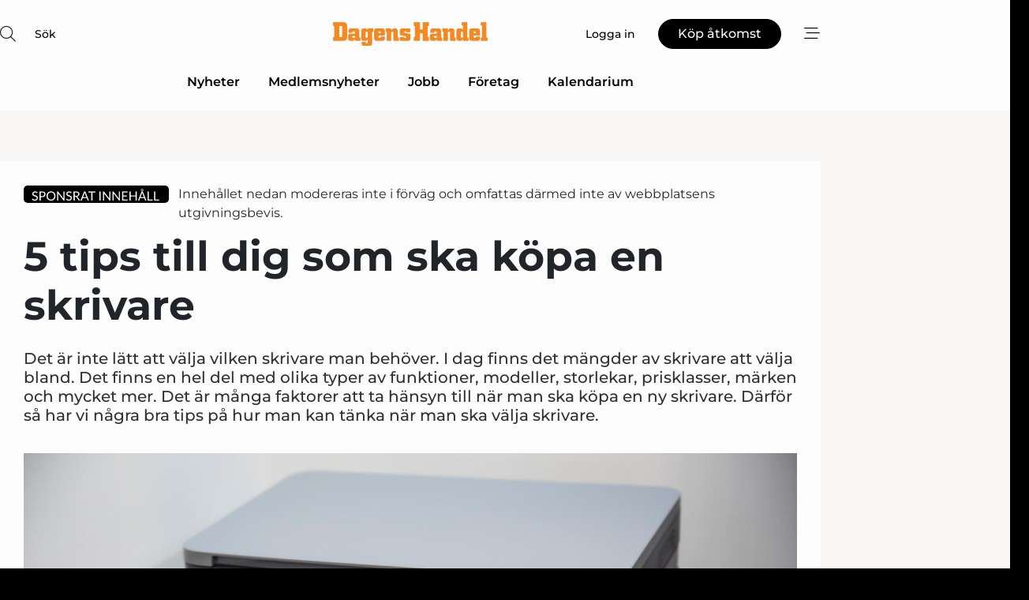

--- FILE ---
content_type: text/html; charset=utf-8
request_url: https://www.google.com/recaptcha/api2/anchor?ar=1&k=6LdasRwUAAAAAOAWkvok94EmD1GjREqoghAriL9L&co=aHR0cHM6Ly93d3cuZGFnZW5zaGFuZGVsLnNlOjQ0Mw..&hl=sv&v=N67nZn4AqZkNcbeMu4prBgzg&size=normal&anchor-ms=20000&execute-ms=30000&cb=h638scrlp3e0
body_size: 49550
content:
<!DOCTYPE HTML><html dir="ltr" lang="sv"><head><meta http-equiv="Content-Type" content="text/html; charset=UTF-8">
<meta http-equiv="X-UA-Compatible" content="IE=edge">
<title>reCAPTCHA</title>
<style type="text/css">
/* cyrillic-ext */
@font-face {
  font-family: 'Roboto';
  font-style: normal;
  font-weight: 400;
  font-stretch: 100%;
  src: url(//fonts.gstatic.com/s/roboto/v48/KFO7CnqEu92Fr1ME7kSn66aGLdTylUAMa3GUBHMdazTgWw.woff2) format('woff2');
  unicode-range: U+0460-052F, U+1C80-1C8A, U+20B4, U+2DE0-2DFF, U+A640-A69F, U+FE2E-FE2F;
}
/* cyrillic */
@font-face {
  font-family: 'Roboto';
  font-style: normal;
  font-weight: 400;
  font-stretch: 100%;
  src: url(//fonts.gstatic.com/s/roboto/v48/KFO7CnqEu92Fr1ME7kSn66aGLdTylUAMa3iUBHMdazTgWw.woff2) format('woff2');
  unicode-range: U+0301, U+0400-045F, U+0490-0491, U+04B0-04B1, U+2116;
}
/* greek-ext */
@font-face {
  font-family: 'Roboto';
  font-style: normal;
  font-weight: 400;
  font-stretch: 100%;
  src: url(//fonts.gstatic.com/s/roboto/v48/KFO7CnqEu92Fr1ME7kSn66aGLdTylUAMa3CUBHMdazTgWw.woff2) format('woff2');
  unicode-range: U+1F00-1FFF;
}
/* greek */
@font-face {
  font-family: 'Roboto';
  font-style: normal;
  font-weight: 400;
  font-stretch: 100%;
  src: url(//fonts.gstatic.com/s/roboto/v48/KFO7CnqEu92Fr1ME7kSn66aGLdTylUAMa3-UBHMdazTgWw.woff2) format('woff2');
  unicode-range: U+0370-0377, U+037A-037F, U+0384-038A, U+038C, U+038E-03A1, U+03A3-03FF;
}
/* math */
@font-face {
  font-family: 'Roboto';
  font-style: normal;
  font-weight: 400;
  font-stretch: 100%;
  src: url(//fonts.gstatic.com/s/roboto/v48/KFO7CnqEu92Fr1ME7kSn66aGLdTylUAMawCUBHMdazTgWw.woff2) format('woff2');
  unicode-range: U+0302-0303, U+0305, U+0307-0308, U+0310, U+0312, U+0315, U+031A, U+0326-0327, U+032C, U+032F-0330, U+0332-0333, U+0338, U+033A, U+0346, U+034D, U+0391-03A1, U+03A3-03A9, U+03B1-03C9, U+03D1, U+03D5-03D6, U+03F0-03F1, U+03F4-03F5, U+2016-2017, U+2034-2038, U+203C, U+2040, U+2043, U+2047, U+2050, U+2057, U+205F, U+2070-2071, U+2074-208E, U+2090-209C, U+20D0-20DC, U+20E1, U+20E5-20EF, U+2100-2112, U+2114-2115, U+2117-2121, U+2123-214F, U+2190, U+2192, U+2194-21AE, U+21B0-21E5, U+21F1-21F2, U+21F4-2211, U+2213-2214, U+2216-22FF, U+2308-230B, U+2310, U+2319, U+231C-2321, U+2336-237A, U+237C, U+2395, U+239B-23B7, U+23D0, U+23DC-23E1, U+2474-2475, U+25AF, U+25B3, U+25B7, U+25BD, U+25C1, U+25CA, U+25CC, U+25FB, U+266D-266F, U+27C0-27FF, U+2900-2AFF, U+2B0E-2B11, U+2B30-2B4C, U+2BFE, U+3030, U+FF5B, U+FF5D, U+1D400-1D7FF, U+1EE00-1EEFF;
}
/* symbols */
@font-face {
  font-family: 'Roboto';
  font-style: normal;
  font-weight: 400;
  font-stretch: 100%;
  src: url(//fonts.gstatic.com/s/roboto/v48/KFO7CnqEu92Fr1ME7kSn66aGLdTylUAMaxKUBHMdazTgWw.woff2) format('woff2');
  unicode-range: U+0001-000C, U+000E-001F, U+007F-009F, U+20DD-20E0, U+20E2-20E4, U+2150-218F, U+2190, U+2192, U+2194-2199, U+21AF, U+21E6-21F0, U+21F3, U+2218-2219, U+2299, U+22C4-22C6, U+2300-243F, U+2440-244A, U+2460-24FF, U+25A0-27BF, U+2800-28FF, U+2921-2922, U+2981, U+29BF, U+29EB, U+2B00-2BFF, U+4DC0-4DFF, U+FFF9-FFFB, U+10140-1018E, U+10190-1019C, U+101A0, U+101D0-101FD, U+102E0-102FB, U+10E60-10E7E, U+1D2C0-1D2D3, U+1D2E0-1D37F, U+1F000-1F0FF, U+1F100-1F1AD, U+1F1E6-1F1FF, U+1F30D-1F30F, U+1F315, U+1F31C, U+1F31E, U+1F320-1F32C, U+1F336, U+1F378, U+1F37D, U+1F382, U+1F393-1F39F, U+1F3A7-1F3A8, U+1F3AC-1F3AF, U+1F3C2, U+1F3C4-1F3C6, U+1F3CA-1F3CE, U+1F3D4-1F3E0, U+1F3ED, U+1F3F1-1F3F3, U+1F3F5-1F3F7, U+1F408, U+1F415, U+1F41F, U+1F426, U+1F43F, U+1F441-1F442, U+1F444, U+1F446-1F449, U+1F44C-1F44E, U+1F453, U+1F46A, U+1F47D, U+1F4A3, U+1F4B0, U+1F4B3, U+1F4B9, U+1F4BB, U+1F4BF, U+1F4C8-1F4CB, U+1F4D6, U+1F4DA, U+1F4DF, U+1F4E3-1F4E6, U+1F4EA-1F4ED, U+1F4F7, U+1F4F9-1F4FB, U+1F4FD-1F4FE, U+1F503, U+1F507-1F50B, U+1F50D, U+1F512-1F513, U+1F53E-1F54A, U+1F54F-1F5FA, U+1F610, U+1F650-1F67F, U+1F687, U+1F68D, U+1F691, U+1F694, U+1F698, U+1F6AD, U+1F6B2, U+1F6B9-1F6BA, U+1F6BC, U+1F6C6-1F6CF, U+1F6D3-1F6D7, U+1F6E0-1F6EA, U+1F6F0-1F6F3, U+1F6F7-1F6FC, U+1F700-1F7FF, U+1F800-1F80B, U+1F810-1F847, U+1F850-1F859, U+1F860-1F887, U+1F890-1F8AD, U+1F8B0-1F8BB, U+1F8C0-1F8C1, U+1F900-1F90B, U+1F93B, U+1F946, U+1F984, U+1F996, U+1F9E9, U+1FA00-1FA6F, U+1FA70-1FA7C, U+1FA80-1FA89, U+1FA8F-1FAC6, U+1FACE-1FADC, U+1FADF-1FAE9, U+1FAF0-1FAF8, U+1FB00-1FBFF;
}
/* vietnamese */
@font-face {
  font-family: 'Roboto';
  font-style: normal;
  font-weight: 400;
  font-stretch: 100%;
  src: url(//fonts.gstatic.com/s/roboto/v48/KFO7CnqEu92Fr1ME7kSn66aGLdTylUAMa3OUBHMdazTgWw.woff2) format('woff2');
  unicode-range: U+0102-0103, U+0110-0111, U+0128-0129, U+0168-0169, U+01A0-01A1, U+01AF-01B0, U+0300-0301, U+0303-0304, U+0308-0309, U+0323, U+0329, U+1EA0-1EF9, U+20AB;
}
/* latin-ext */
@font-face {
  font-family: 'Roboto';
  font-style: normal;
  font-weight: 400;
  font-stretch: 100%;
  src: url(//fonts.gstatic.com/s/roboto/v48/KFO7CnqEu92Fr1ME7kSn66aGLdTylUAMa3KUBHMdazTgWw.woff2) format('woff2');
  unicode-range: U+0100-02BA, U+02BD-02C5, U+02C7-02CC, U+02CE-02D7, U+02DD-02FF, U+0304, U+0308, U+0329, U+1D00-1DBF, U+1E00-1E9F, U+1EF2-1EFF, U+2020, U+20A0-20AB, U+20AD-20C0, U+2113, U+2C60-2C7F, U+A720-A7FF;
}
/* latin */
@font-face {
  font-family: 'Roboto';
  font-style: normal;
  font-weight: 400;
  font-stretch: 100%;
  src: url(//fonts.gstatic.com/s/roboto/v48/KFO7CnqEu92Fr1ME7kSn66aGLdTylUAMa3yUBHMdazQ.woff2) format('woff2');
  unicode-range: U+0000-00FF, U+0131, U+0152-0153, U+02BB-02BC, U+02C6, U+02DA, U+02DC, U+0304, U+0308, U+0329, U+2000-206F, U+20AC, U+2122, U+2191, U+2193, U+2212, U+2215, U+FEFF, U+FFFD;
}
/* cyrillic-ext */
@font-face {
  font-family: 'Roboto';
  font-style: normal;
  font-weight: 500;
  font-stretch: 100%;
  src: url(//fonts.gstatic.com/s/roboto/v48/KFO7CnqEu92Fr1ME7kSn66aGLdTylUAMa3GUBHMdazTgWw.woff2) format('woff2');
  unicode-range: U+0460-052F, U+1C80-1C8A, U+20B4, U+2DE0-2DFF, U+A640-A69F, U+FE2E-FE2F;
}
/* cyrillic */
@font-face {
  font-family: 'Roboto';
  font-style: normal;
  font-weight: 500;
  font-stretch: 100%;
  src: url(//fonts.gstatic.com/s/roboto/v48/KFO7CnqEu92Fr1ME7kSn66aGLdTylUAMa3iUBHMdazTgWw.woff2) format('woff2');
  unicode-range: U+0301, U+0400-045F, U+0490-0491, U+04B0-04B1, U+2116;
}
/* greek-ext */
@font-face {
  font-family: 'Roboto';
  font-style: normal;
  font-weight: 500;
  font-stretch: 100%;
  src: url(//fonts.gstatic.com/s/roboto/v48/KFO7CnqEu92Fr1ME7kSn66aGLdTylUAMa3CUBHMdazTgWw.woff2) format('woff2');
  unicode-range: U+1F00-1FFF;
}
/* greek */
@font-face {
  font-family: 'Roboto';
  font-style: normal;
  font-weight: 500;
  font-stretch: 100%;
  src: url(//fonts.gstatic.com/s/roboto/v48/KFO7CnqEu92Fr1ME7kSn66aGLdTylUAMa3-UBHMdazTgWw.woff2) format('woff2');
  unicode-range: U+0370-0377, U+037A-037F, U+0384-038A, U+038C, U+038E-03A1, U+03A3-03FF;
}
/* math */
@font-face {
  font-family: 'Roboto';
  font-style: normal;
  font-weight: 500;
  font-stretch: 100%;
  src: url(//fonts.gstatic.com/s/roboto/v48/KFO7CnqEu92Fr1ME7kSn66aGLdTylUAMawCUBHMdazTgWw.woff2) format('woff2');
  unicode-range: U+0302-0303, U+0305, U+0307-0308, U+0310, U+0312, U+0315, U+031A, U+0326-0327, U+032C, U+032F-0330, U+0332-0333, U+0338, U+033A, U+0346, U+034D, U+0391-03A1, U+03A3-03A9, U+03B1-03C9, U+03D1, U+03D5-03D6, U+03F0-03F1, U+03F4-03F5, U+2016-2017, U+2034-2038, U+203C, U+2040, U+2043, U+2047, U+2050, U+2057, U+205F, U+2070-2071, U+2074-208E, U+2090-209C, U+20D0-20DC, U+20E1, U+20E5-20EF, U+2100-2112, U+2114-2115, U+2117-2121, U+2123-214F, U+2190, U+2192, U+2194-21AE, U+21B0-21E5, U+21F1-21F2, U+21F4-2211, U+2213-2214, U+2216-22FF, U+2308-230B, U+2310, U+2319, U+231C-2321, U+2336-237A, U+237C, U+2395, U+239B-23B7, U+23D0, U+23DC-23E1, U+2474-2475, U+25AF, U+25B3, U+25B7, U+25BD, U+25C1, U+25CA, U+25CC, U+25FB, U+266D-266F, U+27C0-27FF, U+2900-2AFF, U+2B0E-2B11, U+2B30-2B4C, U+2BFE, U+3030, U+FF5B, U+FF5D, U+1D400-1D7FF, U+1EE00-1EEFF;
}
/* symbols */
@font-face {
  font-family: 'Roboto';
  font-style: normal;
  font-weight: 500;
  font-stretch: 100%;
  src: url(//fonts.gstatic.com/s/roboto/v48/KFO7CnqEu92Fr1ME7kSn66aGLdTylUAMaxKUBHMdazTgWw.woff2) format('woff2');
  unicode-range: U+0001-000C, U+000E-001F, U+007F-009F, U+20DD-20E0, U+20E2-20E4, U+2150-218F, U+2190, U+2192, U+2194-2199, U+21AF, U+21E6-21F0, U+21F3, U+2218-2219, U+2299, U+22C4-22C6, U+2300-243F, U+2440-244A, U+2460-24FF, U+25A0-27BF, U+2800-28FF, U+2921-2922, U+2981, U+29BF, U+29EB, U+2B00-2BFF, U+4DC0-4DFF, U+FFF9-FFFB, U+10140-1018E, U+10190-1019C, U+101A0, U+101D0-101FD, U+102E0-102FB, U+10E60-10E7E, U+1D2C0-1D2D3, U+1D2E0-1D37F, U+1F000-1F0FF, U+1F100-1F1AD, U+1F1E6-1F1FF, U+1F30D-1F30F, U+1F315, U+1F31C, U+1F31E, U+1F320-1F32C, U+1F336, U+1F378, U+1F37D, U+1F382, U+1F393-1F39F, U+1F3A7-1F3A8, U+1F3AC-1F3AF, U+1F3C2, U+1F3C4-1F3C6, U+1F3CA-1F3CE, U+1F3D4-1F3E0, U+1F3ED, U+1F3F1-1F3F3, U+1F3F5-1F3F7, U+1F408, U+1F415, U+1F41F, U+1F426, U+1F43F, U+1F441-1F442, U+1F444, U+1F446-1F449, U+1F44C-1F44E, U+1F453, U+1F46A, U+1F47D, U+1F4A3, U+1F4B0, U+1F4B3, U+1F4B9, U+1F4BB, U+1F4BF, U+1F4C8-1F4CB, U+1F4D6, U+1F4DA, U+1F4DF, U+1F4E3-1F4E6, U+1F4EA-1F4ED, U+1F4F7, U+1F4F9-1F4FB, U+1F4FD-1F4FE, U+1F503, U+1F507-1F50B, U+1F50D, U+1F512-1F513, U+1F53E-1F54A, U+1F54F-1F5FA, U+1F610, U+1F650-1F67F, U+1F687, U+1F68D, U+1F691, U+1F694, U+1F698, U+1F6AD, U+1F6B2, U+1F6B9-1F6BA, U+1F6BC, U+1F6C6-1F6CF, U+1F6D3-1F6D7, U+1F6E0-1F6EA, U+1F6F0-1F6F3, U+1F6F7-1F6FC, U+1F700-1F7FF, U+1F800-1F80B, U+1F810-1F847, U+1F850-1F859, U+1F860-1F887, U+1F890-1F8AD, U+1F8B0-1F8BB, U+1F8C0-1F8C1, U+1F900-1F90B, U+1F93B, U+1F946, U+1F984, U+1F996, U+1F9E9, U+1FA00-1FA6F, U+1FA70-1FA7C, U+1FA80-1FA89, U+1FA8F-1FAC6, U+1FACE-1FADC, U+1FADF-1FAE9, U+1FAF0-1FAF8, U+1FB00-1FBFF;
}
/* vietnamese */
@font-face {
  font-family: 'Roboto';
  font-style: normal;
  font-weight: 500;
  font-stretch: 100%;
  src: url(//fonts.gstatic.com/s/roboto/v48/KFO7CnqEu92Fr1ME7kSn66aGLdTylUAMa3OUBHMdazTgWw.woff2) format('woff2');
  unicode-range: U+0102-0103, U+0110-0111, U+0128-0129, U+0168-0169, U+01A0-01A1, U+01AF-01B0, U+0300-0301, U+0303-0304, U+0308-0309, U+0323, U+0329, U+1EA0-1EF9, U+20AB;
}
/* latin-ext */
@font-face {
  font-family: 'Roboto';
  font-style: normal;
  font-weight: 500;
  font-stretch: 100%;
  src: url(//fonts.gstatic.com/s/roboto/v48/KFO7CnqEu92Fr1ME7kSn66aGLdTylUAMa3KUBHMdazTgWw.woff2) format('woff2');
  unicode-range: U+0100-02BA, U+02BD-02C5, U+02C7-02CC, U+02CE-02D7, U+02DD-02FF, U+0304, U+0308, U+0329, U+1D00-1DBF, U+1E00-1E9F, U+1EF2-1EFF, U+2020, U+20A0-20AB, U+20AD-20C0, U+2113, U+2C60-2C7F, U+A720-A7FF;
}
/* latin */
@font-face {
  font-family: 'Roboto';
  font-style: normal;
  font-weight: 500;
  font-stretch: 100%;
  src: url(//fonts.gstatic.com/s/roboto/v48/KFO7CnqEu92Fr1ME7kSn66aGLdTylUAMa3yUBHMdazQ.woff2) format('woff2');
  unicode-range: U+0000-00FF, U+0131, U+0152-0153, U+02BB-02BC, U+02C6, U+02DA, U+02DC, U+0304, U+0308, U+0329, U+2000-206F, U+20AC, U+2122, U+2191, U+2193, U+2212, U+2215, U+FEFF, U+FFFD;
}
/* cyrillic-ext */
@font-face {
  font-family: 'Roboto';
  font-style: normal;
  font-weight: 900;
  font-stretch: 100%;
  src: url(//fonts.gstatic.com/s/roboto/v48/KFO7CnqEu92Fr1ME7kSn66aGLdTylUAMa3GUBHMdazTgWw.woff2) format('woff2');
  unicode-range: U+0460-052F, U+1C80-1C8A, U+20B4, U+2DE0-2DFF, U+A640-A69F, U+FE2E-FE2F;
}
/* cyrillic */
@font-face {
  font-family: 'Roboto';
  font-style: normal;
  font-weight: 900;
  font-stretch: 100%;
  src: url(//fonts.gstatic.com/s/roboto/v48/KFO7CnqEu92Fr1ME7kSn66aGLdTylUAMa3iUBHMdazTgWw.woff2) format('woff2');
  unicode-range: U+0301, U+0400-045F, U+0490-0491, U+04B0-04B1, U+2116;
}
/* greek-ext */
@font-face {
  font-family: 'Roboto';
  font-style: normal;
  font-weight: 900;
  font-stretch: 100%;
  src: url(//fonts.gstatic.com/s/roboto/v48/KFO7CnqEu92Fr1ME7kSn66aGLdTylUAMa3CUBHMdazTgWw.woff2) format('woff2');
  unicode-range: U+1F00-1FFF;
}
/* greek */
@font-face {
  font-family: 'Roboto';
  font-style: normal;
  font-weight: 900;
  font-stretch: 100%;
  src: url(//fonts.gstatic.com/s/roboto/v48/KFO7CnqEu92Fr1ME7kSn66aGLdTylUAMa3-UBHMdazTgWw.woff2) format('woff2');
  unicode-range: U+0370-0377, U+037A-037F, U+0384-038A, U+038C, U+038E-03A1, U+03A3-03FF;
}
/* math */
@font-face {
  font-family: 'Roboto';
  font-style: normal;
  font-weight: 900;
  font-stretch: 100%;
  src: url(//fonts.gstatic.com/s/roboto/v48/KFO7CnqEu92Fr1ME7kSn66aGLdTylUAMawCUBHMdazTgWw.woff2) format('woff2');
  unicode-range: U+0302-0303, U+0305, U+0307-0308, U+0310, U+0312, U+0315, U+031A, U+0326-0327, U+032C, U+032F-0330, U+0332-0333, U+0338, U+033A, U+0346, U+034D, U+0391-03A1, U+03A3-03A9, U+03B1-03C9, U+03D1, U+03D5-03D6, U+03F0-03F1, U+03F4-03F5, U+2016-2017, U+2034-2038, U+203C, U+2040, U+2043, U+2047, U+2050, U+2057, U+205F, U+2070-2071, U+2074-208E, U+2090-209C, U+20D0-20DC, U+20E1, U+20E5-20EF, U+2100-2112, U+2114-2115, U+2117-2121, U+2123-214F, U+2190, U+2192, U+2194-21AE, U+21B0-21E5, U+21F1-21F2, U+21F4-2211, U+2213-2214, U+2216-22FF, U+2308-230B, U+2310, U+2319, U+231C-2321, U+2336-237A, U+237C, U+2395, U+239B-23B7, U+23D0, U+23DC-23E1, U+2474-2475, U+25AF, U+25B3, U+25B7, U+25BD, U+25C1, U+25CA, U+25CC, U+25FB, U+266D-266F, U+27C0-27FF, U+2900-2AFF, U+2B0E-2B11, U+2B30-2B4C, U+2BFE, U+3030, U+FF5B, U+FF5D, U+1D400-1D7FF, U+1EE00-1EEFF;
}
/* symbols */
@font-face {
  font-family: 'Roboto';
  font-style: normal;
  font-weight: 900;
  font-stretch: 100%;
  src: url(//fonts.gstatic.com/s/roboto/v48/KFO7CnqEu92Fr1ME7kSn66aGLdTylUAMaxKUBHMdazTgWw.woff2) format('woff2');
  unicode-range: U+0001-000C, U+000E-001F, U+007F-009F, U+20DD-20E0, U+20E2-20E4, U+2150-218F, U+2190, U+2192, U+2194-2199, U+21AF, U+21E6-21F0, U+21F3, U+2218-2219, U+2299, U+22C4-22C6, U+2300-243F, U+2440-244A, U+2460-24FF, U+25A0-27BF, U+2800-28FF, U+2921-2922, U+2981, U+29BF, U+29EB, U+2B00-2BFF, U+4DC0-4DFF, U+FFF9-FFFB, U+10140-1018E, U+10190-1019C, U+101A0, U+101D0-101FD, U+102E0-102FB, U+10E60-10E7E, U+1D2C0-1D2D3, U+1D2E0-1D37F, U+1F000-1F0FF, U+1F100-1F1AD, U+1F1E6-1F1FF, U+1F30D-1F30F, U+1F315, U+1F31C, U+1F31E, U+1F320-1F32C, U+1F336, U+1F378, U+1F37D, U+1F382, U+1F393-1F39F, U+1F3A7-1F3A8, U+1F3AC-1F3AF, U+1F3C2, U+1F3C4-1F3C6, U+1F3CA-1F3CE, U+1F3D4-1F3E0, U+1F3ED, U+1F3F1-1F3F3, U+1F3F5-1F3F7, U+1F408, U+1F415, U+1F41F, U+1F426, U+1F43F, U+1F441-1F442, U+1F444, U+1F446-1F449, U+1F44C-1F44E, U+1F453, U+1F46A, U+1F47D, U+1F4A3, U+1F4B0, U+1F4B3, U+1F4B9, U+1F4BB, U+1F4BF, U+1F4C8-1F4CB, U+1F4D6, U+1F4DA, U+1F4DF, U+1F4E3-1F4E6, U+1F4EA-1F4ED, U+1F4F7, U+1F4F9-1F4FB, U+1F4FD-1F4FE, U+1F503, U+1F507-1F50B, U+1F50D, U+1F512-1F513, U+1F53E-1F54A, U+1F54F-1F5FA, U+1F610, U+1F650-1F67F, U+1F687, U+1F68D, U+1F691, U+1F694, U+1F698, U+1F6AD, U+1F6B2, U+1F6B9-1F6BA, U+1F6BC, U+1F6C6-1F6CF, U+1F6D3-1F6D7, U+1F6E0-1F6EA, U+1F6F0-1F6F3, U+1F6F7-1F6FC, U+1F700-1F7FF, U+1F800-1F80B, U+1F810-1F847, U+1F850-1F859, U+1F860-1F887, U+1F890-1F8AD, U+1F8B0-1F8BB, U+1F8C0-1F8C1, U+1F900-1F90B, U+1F93B, U+1F946, U+1F984, U+1F996, U+1F9E9, U+1FA00-1FA6F, U+1FA70-1FA7C, U+1FA80-1FA89, U+1FA8F-1FAC6, U+1FACE-1FADC, U+1FADF-1FAE9, U+1FAF0-1FAF8, U+1FB00-1FBFF;
}
/* vietnamese */
@font-face {
  font-family: 'Roboto';
  font-style: normal;
  font-weight: 900;
  font-stretch: 100%;
  src: url(//fonts.gstatic.com/s/roboto/v48/KFO7CnqEu92Fr1ME7kSn66aGLdTylUAMa3OUBHMdazTgWw.woff2) format('woff2');
  unicode-range: U+0102-0103, U+0110-0111, U+0128-0129, U+0168-0169, U+01A0-01A1, U+01AF-01B0, U+0300-0301, U+0303-0304, U+0308-0309, U+0323, U+0329, U+1EA0-1EF9, U+20AB;
}
/* latin-ext */
@font-face {
  font-family: 'Roboto';
  font-style: normal;
  font-weight: 900;
  font-stretch: 100%;
  src: url(//fonts.gstatic.com/s/roboto/v48/KFO7CnqEu92Fr1ME7kSn66aGLdTylUAMa3KUBHMdazTgWw.woff2) format('woff2');
  unicode-range: U+0100-02BA, U+02BD-02C5, U+02C7-02CC, U+02CE-02D7, U+02DD-02FF, U+0304, U+0308, U+0329, U+1D00-1DBF, U+1E00-1E9F, U+1EF2-1EFF, U+2020, U+20A0-20AB, U+20AD-20C0, U+2113, U+2C60-2C7F, U+A720-A7FF;
}
/* latin */
@font-face {
  font-family: 'Roboto';
  font-style: normal;
  font-weight: 900;
  font-stretch: 100%;
  src: url(//fonts.gstatic.com/s/roboto/v48/KFO7CnqEu92Fr1ME7kSn66aGLdTylUAMa3yUBHMdazQ.woff2) format('woff2');
  unicode-range: U+0000-00FF, U+0131, U+0152-0153, U+02BB-02BC, U+02C6, U+02DA, U+02DC, U+0304, U+0308, U+0329, U+2000-206F, U+20AC, U+2122, U+2191, U+2193, U+2212, U+2215, U+FEFF, U+FFFD;
}

</style>
<link rel="stylesheet" type="text/css" href="https://www.gstatic.com/recaptcha/releases/N67nZn4AqZkNcbeMu4prBgzg/styles__ltr.css">
<script nonce="6Zwk5bc5RL3x-9eBFMROKg" type="text/javascript">window['__recaptcha_api'] = 'https://www.google.com/recaptcha/api2/';</script>
<script type="text/javascript" src="https://www.gstatic.com/recaptcha/releases/N67nZn4AqZkNcbeMu4prBgzg/recaptcha__sv.js" nonce="6Zwk5bc5RL3x-9eBFMROKg">
      
    </script></head>
<body><div id="rc-anchor-alert" class="rc-anchor-alert"></div>
<input type="hidden" id="recaptcha-token" value="[base64]">
<script type="text/javascript" nonce="6Zwk5bc5RL3x-9eBFMROKg">
      recaptcha.anchor.Main.init("[\x22ainput\x22,[\x22bgdata\x22,\x22\x22,\[base64]/[base64]/[base64]/ZyhXLGgpOnEoW04sMjEsbF0sVywwKSxoKSxmYWxzZSxmYWxzZSl9Y2F0Y2goayl7RygzNTgsVyk/[base64]/[base64]/[base64]/[base64]/[base64]/[base64]/[base64]/bmV3IEJbT10oRFswXSk6dz09Mj9uZXcgQltPXShEWzBdLERbMV0pOnc9PTM/bmV3IEJbT10oRFswXSxEWzFdLERbMl0pOnc9PTQ/[base64]/[base64]/[base64]/[base64]/[base64]\\u003d\x22,\[base64]\x22,\x22w5V/[base64]/[base64]/wrPCj8OZwo8iw7F2blLDv8KwKjh+wqrCu8OXwonDlcKWwplZwpDDj8OGwrIrw6XCqMOhwrPCrcOzfho/[base64]/Cqw9swq7Dh8KEeWwiKMOkKgVXeVPDpMK/ccK4wqPDnsO1R3xkwqpLO8KjacO8CcOJKsOOMsOxwonDnsOmIEHCkRsEw4rCn8KxbsK/[base64]/DhcOOwqlCwoDDmGoZFcKyeg5MA8OffGBww5QLw74/[base64]/DgcO7B8KZw4VkMl1WNz/ChGklORrCgQ3CimYEwqUIw4DCqBpKQsKUCcOwUcKnwpjDl1p8SkbCjMO0wpAnw4ImwrHCo8KdwoJtVWp1JMKReMOVwqZcw4odwp8KFcOxwoBCwqwLwqUnw5/CucOGKsOgQwt7w4HCqMKVNMOmOSDClMOiw77Cs8KLwrs1acODwprCvwPDk8K5w4nDgcO1QcOQwrrCqcOnAMKzwrrDucOnUMOXwrlzI8KTwprCl8K3aMOfC8OQGSPDtiU1w5B2w53CqsKIAcORw6rDiVFPwpDDp8KqwrVnSWjCncOqKsOrwqPCon/[base64]/Hgw8wokGwr3DnR7CuMOewpZKdMKmUSjDlTHCiMK4fnbCu03CnjcLFsO8dnECRnrDq8O3w6o8wpYbfMOfw7bCnmrDpMObw5khwrrCuk7DuApgSRHCiVcxUcKjBcKrK8OSQsK0O8OeFUHDu8K7N8OHw57DjcKMOcKtw6BOAFjClUrDpQnCucOvw7NSDE/CpTbCgGhjwpxBw69Cw6RfKkVswq4/F8KFw5EZwohiGFPCv8Kfw7PDmcOfw7sfQyzCiBQ6McO3WMORw78QwqvCiMO5LMOHw5fDh1PDkzfDu2TClEbDksKMIj3DrR9nBlbCs8OFwoDCoMKfwo/CnsO5woTDvhVpeSJpwqXDoghIYysffnU/XMKSwo7DmwMWwp/[base64]/CqsOoUVnCvGbCkMO6wrJSEBEEwqtcw45iwo/DosOfwp/DvsOKTcKXKiYqw64ew6VlwrwzwqzDscOTb0/Ck8KFMDrDkgzDrVnDh8OHwpPDo8OYXcKwFMOTw6NmbMOTIcK7wpAmYnTCsDnDocO5wo7Dn1Q2ZMKww6gYEFsbXGAcw63CrAvCvUgybVLDi3/CqcKWw6fDo8Onw53Ct2pLwoTDmV/[base64]/Dg8OTFsKFwrdWw5JHw47Ct8OBw54lw47DpMKcw7hww4jDuMK6w4rCicK8w5d9B3bDr8OsCcOVwrrDplpLwqDDp1Z7wrQvw7sYIMKew7Qcw5Raw7/CigxhwpXCmMKbSCDCiFMuCyIGw55SLMK+ey8Cw49kw4jDtMKnC8KMTsOHSzXDscKXOhLCicKyEHQDP8OQw4jDuwLDr1MmHsK1RhrCt8KKc2IQfsO9wpvDpcOcKBJhw5/DsETDmcKlwobDksOyw44kw7XCoyIGwqlbwo5+w5AYZxPCsMKWwpkAw6JcXX5Rwq0WFcKUw6nClwAFMsKSb8OMa8Kew57CisKqWMKfccK2w5TCtH7DtE/CmmLCgcKcw7/DtMKgeFPDmGVMS8OAwrXCuGNibicqOFdwRMKnwpJLM0MnBEY/[base64]/[base64]/[base64]/Dsy7DhMKIw7MgdinCoHtSLGTCt8KCWWRSw5jDt8K7bFEzEsKVQTLCgsKAfzjDrcKJw69TFEthNMOdO8KQMhdIMlbDhiTCnCdNw4LDgsKJwqFgfgfCo3h2FMOTw6bCnDXCh1rClcKFbMKOwpgbOcKDKipNw5NvH8KaCBxlw67Dg0EYRU4Cw5/DoVIgwqwnw40Ue3oiccKjw7dNwppzX8KHw4MdKsKxAMKlKirDiMOaaydUw7zDh8ONVBsaNz/Dn8OVw5hdFiwDw5w/wpLDoMKcLcOnw5g0w5DDqXjDiMKvwoXDtMOQQMObeMOXw5nDiMKNDMKjdsKGwqDDnQbDikzCgWFXGwbDt8O/wojCjWnCrMOKw5Fsw7PCtBELw5LDmFQMVMKRIEzDmWTCjAbCkAfDiMO5w5EMa8KTS8OeKsK6O8OAwqXCjMKsw5FHw40lw4BhVlrDiHbDkMK0QcOew5sow4vDu0zDo8O4GkkVAsOOccKcNXDDqsOvEzwNGsOFwoZ2MHPDgEtnw54ZTcKcEVgNw6HDvX/DhsKmwp1FN8O5wqDClFEiw51VFMOdJBjDmnnDsl8jRy3CmMO6w7fDvhAMf2E6M8Krwrgpw7Fgw6zDt00bPgHCgjPDncK8aS7DosONwqgKw5dSwpMWwoUfRcKXV3x4ccOswqzCgGkfw6/DpcK2wp1yb8K9OcOUw4ghwp3ClE/CtcK1w4HCpcOgwq4mw6zDpcKYMhJQw6vCqcKlw7oKa8OTTxs9w4UCbGvDl8O6w49EAMOrejtxw5zCo3JBcW1jW8KNwrvDtARsw4gHRsKeB8OWwrjDhWbCrCDCncOgU8OwXTbCvMKtwqjCpUgpwrR4w4MkA8KOwrU/eBfClAwIEDhQYMKlwrnCtwlhUEY7wqTCqsKoccO5woDDm1PDvGrCjsKXwqAuWwVyw406MMKLbMOHw5zCsQU8Y8Kfw4BQK8K4w7LDuxnDoy7CpwUoLsOAw6s/w45fwrgvYWnDrMODC3FrFMOCWXwow70LNnfDlcK1wogfbsOtwr86wovDp8K9w6Ytw6HCgybClMO5wp9ww4zDiMK0wrNBw7sPeMKRe8K7GzBJwp/Dm8Oiwr7Dgw7DgFoNwq/Dj3sQb8OcHG44w5AdwrFQFlbDhlhHw7B+w63ChMKfwrbCmXAsE8Otw7/ChcKGEMK9OMOrw7VLwovDpsOWOsOpf8OzMsKQSTDCqhxnw7jDo8KMw7fDhzzDncOTw5p2EFDDh3N9w4tke0XCoQ3DvcOefHx3EcKjb8Kfw5XDjhxxw67CtirDoR7DoMO3woFoX1HCtMKSTkpvw64fwo0+w6/[base64]/b8KGRHdVaj7DulPDhcO7fcKkZsOvw6jCvTXCrsKJXSIVDUnCmMO9fBUsYmsDGcKvw4fDlDHCqQLDgAwYw5Ijwp3DqhPCkBFtO8O0w5DDkl/Du8KGEQLCngVMwqfDhMKZwqU/[base64]/woFbwovDv8O/wq/DkcOLUkxqRmnDhnsmwrXDj3AgD8OXMMKDw4zDn8ObwpfDmMKnwrkbZ8OBw6PCv8KefsKZw5kaXMK/w6DCjcOkUsKUDCHCoR7DrsOFw5FBZG8FVcK/woXCs8K2wrJzw4YKw7FxwrQmwpw8w51EDsKdDUQ5w7HCiMOZw5TCkcKaYEE0wpLCgMOyw71seR/Cp8ODwpE9bsK9USFwdMKEOARDw5s5GcOyAmh8YcKNw590GMK2Yz3Ck3UWw41dwp/Dj8OVwonChFPCncKSOsKZwp/CtMK2XgnDksKiworCuRDCtV0zw5bDlEUrw4pGYwDCjMKfw4bDgUjCkjTCn8KRwoIdw40/w4AhwooCwrfDsjQ4LsOKf8OUw77Cmgd7w7tZwrUJKMO7wprCvC/CvsKVH8KgZMOTwojCj0zDkBsfwrfDgcOawoQHwrdLwqrCicO5TCjDumdrQ2LCqj3Crg7ClQMVBRTCssODCDR4wprCnmbDmMOKI8KbA2ppU8OcS8Kzw6/CpCzCk8K4L8Ksw7bCp8KWw7t+CGDDssKRw4dZw6rDh8O5NcKba8Kxwq/DjsOVwrUYOcO1T8KQDsO0wr5Bw7dEaH5IShHCpsKDB3jDocOqwoxfw4TDrMOJZGXDi3x1woLCiA4KMk0kL8KlYMKoXG1Zw5PDq3pQw5TCiyBELcKVRiPDtcOPwpEIwolPwpcBw6HCssOWwqfCoWDColdvw59yVMOLYUHDkcOFM8OAIwjDnAc+w6/Cs0bChMOxw4bCllldOkzCu8KBw49Kc8KDwo1Mw5rDqhLDr0kWwp9EwqYAwoTDsnV6w6wRJMKVQABddwTDmsOkbFnCmMO/w7pDwolyw7/CicOWw7Y7X8O+w40kYxfDscK8w7Yzwqk/W8OIwp8PcsKewo/[base64]/Dvh8WwpAIw7xbwpbDtzZ3w7giVgw4wrM0EsO3w4DDgQwJw6kSHsOfw4vCqMOzworDq253EyUvF1/CssKAfDvDrylqZ8OcHMOHwotuw7/[base64]/Ct3nDghNgwohxAsOqeicxw4U8wqzCqcOZwopFX3cQw6U1e1LDm8KTWRE7O044SBVTZyoqwrlwwpjDsTgjwpYdw6Edwq0bw5sKw4M/wqo7w5PDqCnCvDYVw7/[base64]/CjsOkIMKsw7RsFsKTBsO+wqUtwq5SecKtw7tTwqXCulRxRlMcw6LCg2LCocO3MDLCp8OzwqdowojDtBnDkwBiw7xNCcOMwrwEwpM2c2jCkcK2w5EUwrnDrgXCrF9aI3XDm8OOEgIMwqcqwqR6aRrDgx3DuMOLw6YJw5/[base64]/DvTXDu8OKwrYgw4hdOX1fw67CtxIeb8Ouwpk4wqTCtMKcPmsww7fDsTFGwqrDuh1WEHPCrizDkcOuUWVRw6rDvsOSwqcHw7XDrX/ChWvDvHjDlVQSCQ3CpMKRw7dpCcKCMwVTw5Apw7E3wq7DkQ4VB8Ogw5bCmsKowpHDp8K5IcKtNcOAXsOKRMKII8Ktw5XCpsOUf8KjSW1OwrPCgMKjMsO1Q8O+ZwTDrRnCncOgwpXDlcOpE3Fkw6DDssOMwqxUw5XCm8K8woXDicKDJHLDjlbCinbDulLCnsK/[base64]/CjlQEw7zDq8KBeDhdVcOHCsKbf2/DqMOUBSxtw5w9OMKEdMOwNFI/LMOBw5LDqntewq4rwobDlGPDuzfCgycEQ0nCucKIwpHCrcKNdGvCoMOvCyoZB2AHw5/ClsK0S8KjM3bCksOgBxVlRzghw4kmbcKowrzClcObw5VvWsKjDmImw4rCsjljKcOowo7CnQogZRA6w4XDsMOeLMOJw6fCugpjAMKZWVTDtlbCoFlew6gsNMOXXMO3wrjCpTnDmWRDEsOuw7FCbcO/wrvDi8KhwrtqI09QwpfCtsODPRUpcWLClwQsMMO1fcKlelYXw4TCoF7Dh8K+LsOOHsKGZsOOWsKRdMOwwrV6w49jCi3Ck1gnMjrDvDPDoFIEw4sSUjZ1RmYdMTPDrcKxTMKAWcKsw4DDj3zClSLDuMKZwrfDqWoXw4XCu8OCwpcLKMKLNcO4w7HCrm/CthbDh2wqaMOyMwjDuw0sKcO2w5xBw5ZIaMOpeHYEw4TDhShqY1waw5zDisKSPj/Cl8KNwrrDvsOqw7Y3GXNYwpTCo8Kcw55oLsKJwqTDi8KlKsKow7rCrsOlwrTCuhttA8O4woUGw751BMK8wqPCo8KIbCTCo8OUDzjCusKPXzjClcKzw7bCp1zDujPClsOlwrtew5nCscO8BmfDsQjDrE/[base64]/[base64]/w55gacOPHBMWNzYkZsK+BVYBMx1OVhF/wpMYe8Obw5Exwp/[base64]/DtF1bPjoIw57DvFLDncK5w5jCn2QRw6sUw79AZMOrwobDq8OFKMK9wp1ew5B8w5BSRWJSJyDCqXrDpE7DrMObHsKWBCtUw61nMMOOSAlBwr7DksKbRFzCusKIA1NgSMKbTcOHGE/DoEFPw4ZtA3LDhyQrFmzCgsKHEsOEw7HDoWUow4Uuw7Q+wpjDlxYrwoXDiMOlw5JjwqbDg8Kew5c7XMOdworDkjEBfsKeDsO8Jy0Xw6cYd2/DncKmTsK6w5EyYcKmdXnDr07Ci8Kcw5DCncOjwrIuHcOxWcKfwrXCqcKsw5VrwoDCu0nCiMO/wrg8E3hFZ0hUw5TCo8KtNsOiWsKxZjnDh3PDtcKOw6o2wr0+I8OKDhtNw6/Cp8KRYlNVVTzCisKOD2rDmUxsRsO/A8KIJi4Lwr/DosOMwpzDnzEEesO+w4TCisKIw4cmw413w61bwqLDj8OScMO/JcOAw54XwocRMsKyKDR0w5bCsh8nw77CrDpHwrDDkA/CmVYLwq7CtcOSwphxFwfDusKMwoseNsOhd8KNw6IoZsOvHEhydlbDq8K1fMOHNsOVNw1/[base64]/CtsKZwpxdV8K5KirDmcKnU8KEeMO1w7DDly9Nw5V0wp4bVsKcOUvDj8KQw5LDpH7DpcKPwrHCn8OxV04rw4DDoMKGwrbDij5+w6ZAeMOWw6E3KcOKwoh/wp1GWWUGfl7DijVKZUB8w4ZgwrXDmMKLwovDgSlcwqhPwqI5LFZuwq7Dg8OofcOzZ8K0acKCX0I+w5tTw77Dn3XDkwrDt0kOKcKFwo5rDsOlwoQswrrDj2HDuW0bwqDDjsKyw47CoMO/[base64]/[base64]/[base64]/[base64]/w5LCtjJbw5VLYV9sw6ktw6Nqw5vCssKiYMKEeDAlw7QaUsKKwrjCgMOlMUPCrkU+w4Ylw6fDkcKQGGjCkMK6LV7DlMO5w6HCjMKnwqbDrsKwcMOwOQTDgsKdE8Kkwqs2WS/DlcOFwr0bUsKTwq/[base64]/[base64]/wpzCvmYPwpoIalzDk8OeXcKJwpzCtzRwwq47FWfCgCjCpVAeY8OnAzjDsGnDkkXDucKYfcKqU0jDlcOGJRIMaMKncVXCjsKCY8K5dMOswo8bYAvDr8OeCMOqMcK8wo/Dv8Ocw4XDhFfDgAETOMOuOkbDgcKZwrIGwqDCjcKGw6PClzcGw4o8wpnCqWLDqxNKPwdHCsKUw6jDrsOzC8KhS8O1bMOyZCYacTx1J8KRwplxBgzDrcKuw6LCmmsiw6XChglMNsKMTTTDi8KwwovDusOueQ1/[base64]/Cn2zClsKNwr/DsTDCkAggwqpCaMOjaVsdwp0zIQbDm8Khw71Bw70wcAHDmlh6wrAWwoDCrkXDocKww4RxBh7DpRrCg8K+SsKzw7xzw7sxD8Osw5/DmwjCuDnDt8OsOcOlRivChRIWFsKMCQoWw5XCvMOaaBrCt8K+w5dFTgLDscKwwrrDp8O2w4BMMH3CvSrChMKFEj5qFcOxEcKYw7PCq8KvNnIywqYAw6vCnsOqZcK+AcK+woo/CzbDq0c9VcOpw7dTw4vDt8OlYcKCwobDiTNaQGrDnsKaw53CtiXDncOsZcOIDMO5aB/[base64]/woQ9w7hpSR/DsMOHwoQHQMO3w5jDvztFFMKfwrLDvWlMwqxqVcO4XmjChHHCnMOXw55kw7DCqMKHwqPClMKUSVrDi8K4wrcRMMOnw43DknwrwoUrEwMuwrBnw7nCksObTXIIw5QwwqvDocKwA8Obw7F/w4wgGMKGwoM8wpfDohBaOjpFwodpw53DpcOjwqbCrE92wrdVw5zDvXPDjMOswrA8QsOlPTjCoG8oblPCpMOUPMKFw4tgUErCrwAyfMOUw6rDpsKrwq7CqcK/woHDqsO3bDDCk8KWf8KawoPCjlxjBcOYwoDCu8KKwqfComnCosOHMC56SMOHMcKkfCxKXMOgOCPCoMKiKihGw7kLfGElwonCj8Okwp3Dt8Ogahl5wpAzwq0Vw5zDlQ8vwr4Ow6TCr8OdG8Oww6LDkFnCnsKwJBwIX8KCw6zCh2AcTHzDv13Ds3h/wrHDlcOCbDTDhAsoA8O0wqHCrVTDnMOdw4R/woptE24wD39Ww6/CocKHwoRAGT3DhB7Dl8O2w5XDkS/DhcOAIyTDrMOpOsKEQ8KLwonCjzHClcKHw6nCsADDocOxw4nDsMOpwqlow7FyOcOWDgfDnMKDw5rCjErChsOrw53Dpjk8NsOOw6LDszbDtGfCoMKIUFLCvEvDjcOMelHDhVISecOFwq/[base64]/[base64]/Crn7DlzdjIhfCqEZpD8K/woTDlcOrwrzDksOeI8OUbwbDn8KBw5AnwoxJI8O5csOpTcKkwrMeBlJvc8K5BsOewoXCtjZDeVfCpcOYJh9wBsK0TMOAAi9uJMKjwooBwrRqGHLDlWMbwrnDkwx8RCFvw5nDnMKLwoMqOUDCuMOhwqgxDj1Ww6EOw65XOMKdS3XCgMKTwq/CkwM9JsOIwqwAwqAeYMKNB8O+wrBOPEs1OMKAwrjCmCvCpgwVwoF+w5bCosKAw5xuRG/[base64]/wrJJwqfDojHDmUorLHfDjVTDsTNGw40QwqHDl10Vw7XDnMK1wqIhVG/DoXTDnsOSBlHDr8Ocwos5MMOGwrvDoDAyw7IJwonCssOkwo0Gw65oCm/CuA4ww6V4wrzDu8ObJF/Dm3UffBrCrsOxwoNxw4nChB3Ch8K0w43CmcOYPwMhw7Mfw5EqRsOFf8Kbw6bCm8OOwpvCmMOXw6AgUEzCp3hJLEtEw6cnNcKVw71TwrVNwp7DncOzR8OvPR/CulHDhVvCqsOXYkEQw4rDtMOyVV/Com8ewrrChcKZw73DqwoPwrg+GVPCq8O+wrlOwqFuwrdlwq3ChT7DmcOUfi7Du3cPKiPDiMOtwqjCmcKYaAhsw5vDq8OowrZgw4sEw7NXJiHDh0rDg8KIwr/DiMKBw702w7fCgVzCrw9Zw5jCv8KKTllxw54Ew5vCjGESfcO9U8O9CMOST8O3wpvDhVnDr8Oxw5LCrFs8bcKhIMOmJl3DjAtTZ8KSB8KhwrPDpkYqYD/Dk8KTwqHDqcKUwqAheiPDugfDmgIeMU59wrBXA8O1w5LDssK6wqfCh8ONw5XClsKeNcKIw7ROLMK5EQ0zYXzCjMOvw7Ijwp0OwocVRMOfwqTDnSlqwrpgQ1pPwqtHwqgTIsKpXsKdw4jCtcO/wq5gw6TDhMKvw6nDrMOTERXCoz/[base64]/CoQUBNsK5wpciw4bCisOLSsOnHgnClzvCmm/Cgj40w7lAwrbDsxxuX8OxUcKHVMKbw6h7GmRVEyfDqMOlGGRywrDClmHDpQLCv8OJHMOPw7YNw5lewql9w7bCsw/Cvl9cOBAeflvCpkvDtlvDnWRhW8Ozw7VTw7vDtAHCjcKpwpTCsMKyZlLCisK7wpEew7LCgcKDwrkrZcK1X8KrwrjCt8OSw4l6w6s4e8KXwqPCnsKBCsOfwqxuGMKcwrMvTGPDkG/DscONbsKvSsODwrPDlUIme8O1AMO/woc9w4dRw7Jnw6VOFsKfYlzClH5bw6IRQSZ4PBrCr8KQwp1NWMOJw6jCuMKPw5oEBCBTNMK/w7cZw6YGOgwrHFnCp8KhRynDosOOw7I9JA7ClcKNwo3Cqk/[base64]/wofCrVQ6CnjCtsOXVCwQw7HCk8OXwoDDin7DqsKeakUNJlYJwqY6wrzDtxHCk3lHwrJvd33Ch8KRN8OFfcKiwqXCs8KZwpzChATDm39Jw7/Dr8K/wp50bcKfN07CjsOYX0HDuix1w5FUwrkKOj3CvTNSw5LCtsKqwo0ew5MDw7jChWtuf8KUwrI/wr9Ew7cnLSrDkF7DlQdcw5/CrMKxw7vCgl1Qwp8vGlXDij3Dp8KhUMOVw4zDshzCvMOwwpMDwrFawoQyF27CrQgIc8Orw4JebU7DpcKYw5F8w7cqFcKsacK4JglKw7VVw6dQwr0tw750w7QSwqXDmMKNFcOqfsOYwqliWMKTZMK1wq4jwojCnMOew5DDvE3DssOnTQsYbMKWwoHDhcODHcKKwq/CtRskwr0+w4dnw5vDnlfCmsKVWMOmfcOjVsOfDsOtLcOUw4HDtm3Cp8Kbw6/CumnCkBTCgBPCmFbDm8O0wq0vHMOoDcOAOMKjwpxSw5lvwqNWw65Jw5AvwoQUOiBZF8KKw74Kw4LCvFI2QxRYw43Cn0wlwrYCw5QLwqLDj8OKw67CmSxOw6IqCcKqF8O5ScKSQMKjdELClhRUdQNUwqPCpcOpXMODLQvClsKPRsOiwrJmwpjCqm7CgsOqwp/CnD/[base64]/DsRhWA2DCjsO0ZsKCwoR7I8KJwoLDrsKhwoPCqsKBwqPDqwnCmMKiWcK6O8KiUsOZwqMyCcOQwrNZw4MRw45IClXDhMOOS8O8LlLDoMKcw7zDhkodw7N8JWlaw6/[base64]/[base64]/ChcOqFnfDv11xw63CoCpowr7DrcKvbk3DnRbCiXHChSzCs8KKWcOKwpwvHcKrbcOew7MvfMKIwp5gTMKkw6d1YlfDjcKRQMOlwopQwqFBFsKfwpLDr8OqwrvCkcOXWF9RdkNfwoo0U3HClWN7w6HDgk10U0/Dp8O6GQt5Y1XDiMOkwqwBwqPDoxXDrXrDgmLCpMO2NHcHN3E7E1YTcMKBw4dDKRAJS8O+KsO8RMOEwpETA1UdViE4wqrCkcO9BQ4WWm/DlMKAw5Bmw5TDrQRxwrkAWRQbcMKhwq4TF8KIOjlWwqbDt8OBwr8TwoEBw44vAMOfwoLCl8ODHcOJanhCwpLCpMOrw7PDiEnDmRjDlcKrZ8OtGyovw43CgcKgwqgvG39xwpXDvVLCq8OKRsKhwroRcRLDkWHCrGJNwotpMhZHw4pAw6XCucK9PWrCrXbCiMOtXSnCoA/Do8OdwrNZw4vDncK6MEbDiU1qOzjDscK6wr/Dh8Oyw4AAaMOXOMKLwqNKXS4YVMKUwrkmw5sMCFQ4WT89Y8Klw4gAWlIpUHXCjsOeDsOaw4/DvEXDqMKcVhrCtk3ClWJJS8Ojw4tRw7LDpcK6woBsw4Z7w64yGUhvMmksLkvClsKaNcKURAcmDMOcwo00Q8OvwqlKbcKSL3JNwodmCcOFwrHCiMOabih7wrpLw6zCmRXCh8Kiw6x/PxjClsK1w7fCjQNBJcK1wozCi1HDh8Kuw5s4w5MMagvCoMOkw6jCsk7CnMK8RcO7HCJdwpPCh2E3YyIjwq1bw7HCicOTw5rDvMOqwq7DqDDCm8Kww6Asw74Sw5lCQMKkwqvCgRLCpwHCvDZvI8KVFsKEJV4/w68KdsOFw5cxwoFdK8K6w4MCwrpQAcK4wr9zX8OfOcOIw44owrwCK8OSwrReTSkoe0Zww4YZCz/DpRZ1wr3Dp0nDsMKReAnCr8KCwqbDpsOGwqIbwrgnLBM8NBdnAcODw6E6G0kMwrhFAMKvwpDCo8O3aw/DusKmw7RCNzHCswIQwpxQwrN7GcK0wrLCsTUyZ8OJw5ozwqPDiyLCkMOeD8KoHMORXFLDsQLCksOWw5nCui8EVsO+w5PCj8OJMnTDlcOkwooawp3DmMO4GsOfw6fCjMKdw6XCosOKw73CtsOHS8OUw5DDr3E6DU/Cu8Kiw4zDh8O/MBIdG8K0fnpjwrFww4jDkMOKwoPDs07Cg24ew4MxD8KPOMOMdMKBwowCw4TDlE0QwrZvw47CvcKdw6Q9wohnworDtsOxTDNTwodXI8OrT8OtJMKGSgjDmVIwdsOFw5/Cq8Orw65/wqkKwo86wrtkwrNHd2PDp158VBfDn8KFw5MiZsOIwqgZwrbCgjTCiHJ+w7nCpcK/w6Q5w6YwGMO+wq0BJ2lBbcKLdh7Crj3CpcO1w4FCwo8ww6jCmGjCgEg3UGMMV8Ouw47CgMOKwoFSRAEgwpEDKi7DnHROcXJEw7pGw5kINMKEBsKPBzfCu8KeQcOrWcOue1zCmQ5NOwVSwrkJwodobnc7ZAAyw6/[base64]/CvsO+J8KPQh51wrbCi8Ktw4h9wovDn3PCjMOhwoDCiFfCliTDm1w2w6bClEttw6rCoBPDlTdUwqjDv0vDs8OWU2zChMO5wq1oWcKcElsfH8K1w79lw7/Dp8K9w6PCsxU5XcORw7rDp8KrwoNVwroPWsKVVWXDn2jDjsKnwonCh8KcwqYGwrjDvFvCrj/CrsKKw6h6TlFWKELDjHzDm17Cq8KDw5/DiMKUA8K9dcOpwo1UMsKJwrRtw7NXwqZZwrZALcKtw47CoD/Di8KZTmgceMKUwojDujQNwp1veMKcG8K0d2nCuSdUNkfDqRFpw6lHSMOrEcOQw7/[base64]/WMKmwrdUccKZwog3wqzDgcKxHMK/w7cPw70dS8OBMGzCkcOwwoNjw73CosOww5nDuMO7VynDjMKOez/CuEjDrWbClMK6w5MCSMOqWkQbJRVMaVVow6DChioKw4bDq3zDj8Oawq8dw7LCl18IYy3Ct1onOWzDgRQbwowPCx3CpMOSw6XCnx9HwrU7w7/[base64]/CssK/w7kewqQ0wqc/EFHCrMKlUgkkwrTDq8KcwokLwpDDkcOQw49BWCgdw7Iaw7TCuMK7ccOvwq9IYcKpw4FUJsODw6d7MCrCuF7CqybCq8KdVcO3w7bDsBd8w5U5w44twp1sw7haw5ZIwpcUwpTCjT/Ck3zCuC7Cm3x2wrd/f8KcwrdGCjpmMS4Mw41AwrQxwonCn1cbRsOnecOvDcKEw7nCgCscNMOYwr3DpcKZwo7DhcOuw7HDvV4Dwr8VLVXCssORwrwaE8KeTzZJwqAINsO+wrvCuzgPwr3CmE/DpsO2w48PCDnDjsK0wo0ZXGrDtsOkCcKXSMKwwoJXwrQtdk7DhsKhMMKzIMKsY3PDtlQ2w57CrsOVHFrCsULCoHROwrHDhXI6f8OGYsKIwoLCgwUkwrHCjVDDs1vCpnjCqWnCvzbDo8K2wpcRB8KkfGPDrmjCvsO5R8KNUXzCokvCrWHDrQDDmcO+Kwl1wrZHw5/DvMKpw7bDhUvCvcK/[base64]/Dr8OlX080fsOkw7/[base64]/[base64]/LCjCksKIZcKnesKqwprCgsOUwo0oG8OLE8KBPG4RRMKnR8KBPcKjw7M0LMO7wq/Dh8O9VV3DsHXDv8KnBcKdwoM8w6nCjMOMw6HChcKWBHvDuMOEHmzDvMKOw7HCkcK8bUPCuMKLU8KCwrdpwoLCsMK/[base64]/[base64]/Dg8ODw7VXw4bCkn0nKsKTw7AVLRbDmnJYwpHCusOFPMKsUMK1w5s5b8OWw6TDtcOYw7tucMK7w5/Dhy1lTMKYw6HCtX/[base64]/[base64]/[base64]/bSsZXsK0w7bDosO5wpnCnMOnw4hCwpFDSgHDvMK8alTCtAliwrhpXcKhwqrCqcKpw7fDosOVwpcJwrsAwq7DhsK1bcKAwoPDqHRKEnTCjMOuw5R0w4sWwpoBw7XCmGIKTDhYAAZvWMOnS8OsTsKjwqPCm8KUccOkw7ppwqdewqoXGADCrhIgXSfCkQ/Cr8Kjw7TChW9jWsO9w7vCv8KcWcKtw4nCpFBswqXDmTMMwplmYsKsT3TDsHBIScKlAsK9KMOtwq4twr5Wa8OMwrDDqcKObVnDhsK2w5PCtcKgw6V7w7QnS3U4wqDDqkgNN8KddcOJRsO/w4kvXjXCn1lpLFFhwr3CrcKew7F3H8KdInBeAD9nZ8ODC1U6fMOWC8OuPnNBScKpw4fDv8O/wrjCpcOWNjDDkcKNwqLCtQhHw7p9wo7DpTHDqkDClsOjwpTDuAUjVUMMw4hqHU/DpizCkTRoL0o2MsOwKsKNwrHCkFtiPwvCk8KHw4bDpAzCp8KRw57CrkdCw5RjJ8OtKF0NX8OKV8OUw5nCjzfDokx2IUXCmcKwKjhRcXE/w4fDvMOgTcOFw7A6wpxWHFckdcOdZ8Ozw5zDnMKtbsK7w64+w7PDm3fDqMOcw67DnmZIw5E/w6rDisKiC21QEcO8BcO9VMKbw4Elw6oNAnrDlkkhDcKOwokWw4PDoTvCjFHDsRbCpMKIw5TCrsOeOggdesKQw57DlMOMwozCgMKuAkrCqHvDp8KsQMOSw5dTwpXCvcOnw5gCw5hTYis/w7bClMKNDsOIw5tfwq3DlmPCujHCk8OOw5TDjsOcVsKNwro6wpbCtMKgwo5swofDuSjDvSXDr2wUwqLCpWTCr2RRVsK3RsOaw55Lw7DDpcOeSsKbNkYuUcK+w6LCq8O4w4jDhsKBwo/Cg8OHE8K9ZjrCo1/DjcOJwpLCuMOWw7TChMKVI8O6w4IPfjp3J3jDicOgOsOgw6Ivw50Iw5nDtMKow4Usw7jDmcKRXsOZw6ZDw6onG8OfUhzChXLCm31Rw6XCocKlTzrCsEsLGmLCg8KIRsKJwpN8w4vDicO0AgR6P8KXZxIxFcOEeSHDpzp3wpzCnmVNw4PCsS/CqmQCwosAwrbDvcOjwo3CiAsdW8OTecK/[base64]/[base64]/esKmZGZbwpEtwrBMw7jDnWHDiifDhH7DgjYpZzxfKcKWJx7CgcOLwqxnCMO3UsOKwp7CsG7CncOGe8Oaw7E1woYRMww4w493wrcdD8O5QsOKcFNDwqrCuMOTwpLCusO/C8Kyw5nDncOqYMKZMlXDmAvDtBTChUTCrMO8wrrDqsO3w5HCiWZ/YCYFJsOhw5/CjFMJwpBOOVPDozzDt8Ojw7PCgRzDkVzCgcKIw7jDr8Kgw5HDiC43UcOhUcKXHSnDpg7Dm2DCjMOkYTfClSNjwr11w7zCp8KyTn0OwqokwrTCvj3DoWvDmk3DlsOpBRPDsVMbEn4Ew7BPw43ChcO0XhBHw6AgdXgoe3U/[base64]/CkMOOw43CmFrDmsO2wq1xw57CkTtxw5lTHlLDrMKewqvCgSwRe8OlY8KMFAI+A1jDiMK9w4zCnMKrwpR3wo/[base64]/CrMKeWMOTw4sBOsKzDMOdw4A1w61yw6bCn8OhwogHw4jCq8KDwqPDocK4H8Krw4BXSnZUZcO6e1/Crz/Cv23DucOjYkg+wo1Fw5k1wqPCozBJwrLCgsKawqkwFsOSwrHDtgAowppgTnLCqmQdw75VFRF+QTDCpQdqOwBlw6lWw6djw6DClMK5w5nDhGPDphlMw6jCoU5bWADCu8O2b1w1w6hnZC7CnMO/[base64]/CqsOSwpEvF8O8w5zCjCZlWMOwwq8GN8K8wrN3XsOnwr/[base64]/DosO9wqTCgMO4DnMwwo/DrlLCpQYbwpB3w6VDwqnDgQgSwphdwp9Fw6nDncK5wpUaSApWJmMMX3vCoW3Cq8OawrU7w4FICsOAwrJgRRtpw58Cw5TDosKpwptNI33DosKAMsOEcMO8w5nCvcO0F2/[base64]/NAssw7FiO8KORMKHw7HCpGfCvDHCsRDDkcOUw73Dj8KMXsODGsOpw7hMw4ICC1ZDesOIM8O7wog3cQk7bQwhZ8KLb3dhSA/DmMKPw5wjwpEKKTLDrMObJsOoCcKnw4HDlsKdEwxKw6TCrC1wwq4cFcKOZsOzwqPCmGbDrMOwVcKbw7ZCcAHDuMOdw6Fhw4w6wrrCksONVsK0bjZJQcKiw7bCocOYwqkfUcOmw6TCjsKheV9AS8KNw6Eewpw8Z8O/[base64]/Dp8K6wpnCoEJiwqfCm8KkDMO0wp3CoRUODwXCpsKpw7vCs8KsMxRZfw8SbcKowq/CtMKlw73Dg2LDvC3Dj8KFw63Dv0pHXsK0b8KjYQxzDsOBw7slwoQQZE/Dk8O4fiJeIsKSwq7Cvzs8w4RVNCI7VhfDr1HCksKr\x22],null,[\x22conf\x22,null,\x226LdasRwUAAAAAOAWkvok94EmD1GjREqoghAriL9L\x22,0,null,null,null,1,[21,125,63,73,95,87,41,43,42,83,102,105,109,121],[7059694,748],0,null,null,null,null,0,null,0,1,700,1,null,0,\[base64]/76lBhmnigkZhAoZnOKMAhmv8xEZ\x22,0,0,null,null,1,null,0,0,null,null,null,0],\x22https://www.dagenshandel.se:443\x22,null,[1,1,1],null,null,null,0,3600,[\x22https://www.google.com/intl/sv/policies/privacy/\x22,\x22https://www.google.com/intl/sv/policies/terms/\x22],\x22bS+UWCT5s2P6iL4AktFoRETWAQLIEzhbUWayi49/07M\\u003d\x22,0,0,null,1,1769631868945,0,0,[6],null,[53,185],\x22RC-HURMx0g3bTNvxw\x22,null,null,null,null,null,\x220dAFcWeA42ZNwOMz3EYlFLmLgq9WGthpg89kTnB00ok-OFzr_1bli98232-uMSLDL9VZ-dUtesmUvIwVTsSHNxIV_2C0nZ7drVjQ\x22,1769714669066]");
    </script></body></html>

--- FILE ---
content_type: text/html; charset=utf-8
request_url: https://www.google.com/recaptcha/api2/aframe
body_size: -270
content:
<!DOCTYPE HTML><html><head><meta http-equiv="content-type" content="text/html; charset=UTF-8"></head><body><script nonce="kvREzWAVOBJrjCccAYjavA">/** Anti-fraud and anti-abuse applications only. See google.com/recaptcha */ try{var clients={'sodar':'https://pagead2.googlesyndication.com/pagead/sodar?'};window.addEventListener("message",function(a){try{if(a.source===window.parent){var b=JSON.parse(a.data);var c=clients[b['id']];if(c){var d=document.createElement('img');d.src=c+b['params']+'&rc='+(localStorage.getItem("rc::a")?sessionStorage.getItem("rc::b"):"");window.document.body.appendChild(d);sessionStorage.setItem("rc::e",parseInt(sessionStorage.getItem("rc::e")||0)+1);localStorage.setItem("rc::h",'1769628270986');}}}catch(b){}});window.parent.postMessage("_grecaptcha_ready", "*");}catch(b){}</script></body></html>

--- FILE ---
content_type: application/javascript;charset=UTF-8
request_url: https://www.dagenshandel.se/js/vars.js?t=1769528526456
body_size: 390
content:
(function(){window.vars={"module":{"competences":30,"jobnetIsOutOfOrder":13,"courses":1,"advertisements":4,"featuredJobs":71,"subscriptions":57,"projectsPublic":97,"jobindex":5,"jobs":3,"applyWithLinkin":103,"jobnet":6,"userCreatedFeaturedJobs":87},"contextPath":"","iso_3166_1_alpha_2":"SE","type":{"shared":3,"competence":4,"product":2,"machine":1,"course":8,"job":6,"jobnet":7,"announcement":10},"iso_639_1":"sv","modules":[3,4,12,30,34,37,41,53,57,70,71,75,82,87,88,92,104,107,112,114,119,123,127,132,138,144,145,146,153,154,156,157,158,160,163,164,167]};})()